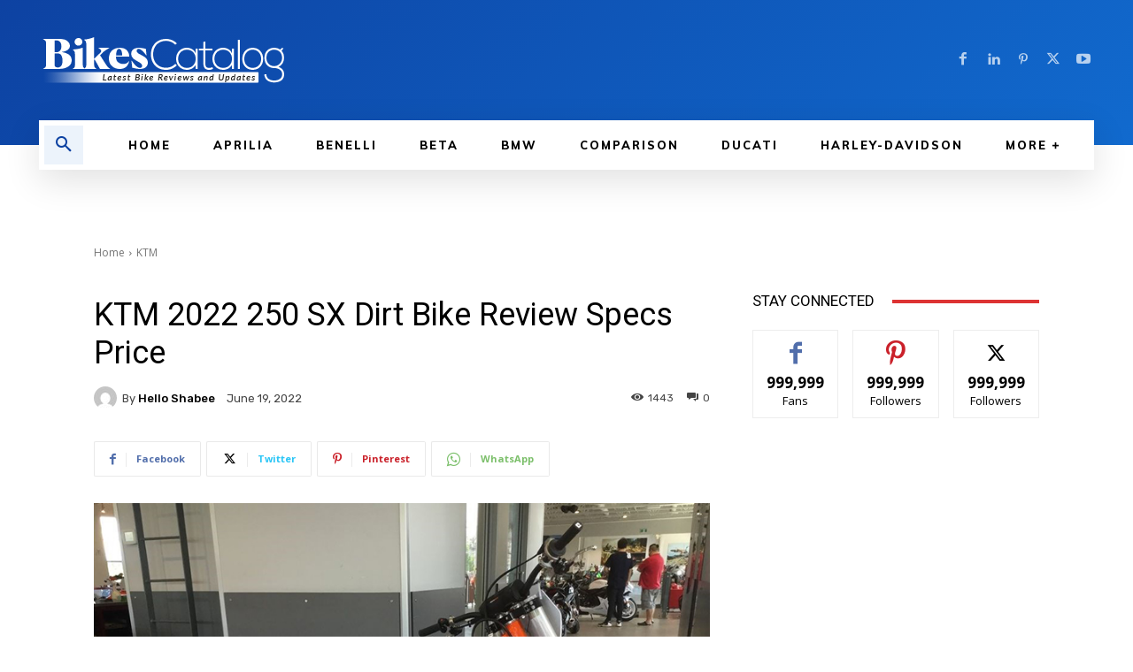

--- FILE ---
content_type: text/html; charset=utf-8
request_url: https://www.google.com/recaptcha/api2/aframe
body_size: 267
content:
<!DOCTYPE HTML><html><head><meta http-equiv="content-type" content="text/html; charset=UTF-8"></head><body><script nonce="y-XVH5eQon7ZS2Tcpkpljg">/** Anti-fraud and anti-abuse applications only. See google.com/recaptcha */ try{var clients={'sodar':'https://pagead2.googlesyndication.com/pagead/sodar?'};window.addEventListener("message",function(a){try{if(a.source===window.parent){var b=JSON.parse(a.data);var c=clients[b['id']];if(c){var d=document.createElement('img');d.src=c+b['params']+'&rc='+(localStorage.getItem("rc::a")?sessionStorage.getItem("rc::b"):"");window.document.body.appendChild(d);sessionStorage.setItem("rc::e",parseInt(sessionStorage.getItem("rc::e")||0)+1);localStorage.setItem("rc::h",'1762869387542');}}}catch(b){}});window.parent.postMessage("_grecaptcha_ready", "*");}catch(b){}</script></body></html>